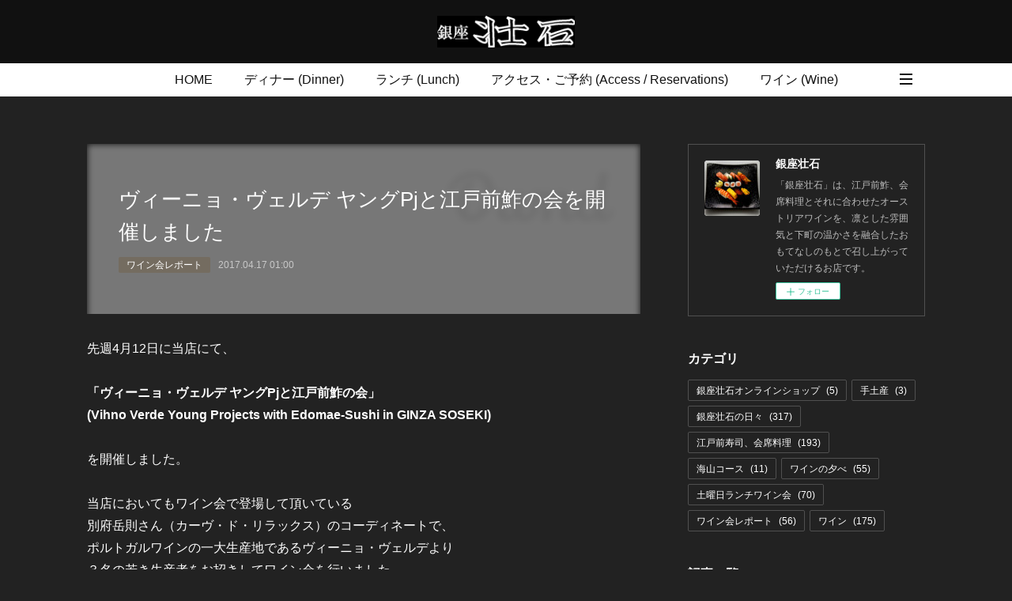

--- FILE ---
content_type: text/html; charset=utf-8
request_url: https://www.nishitani-sushi.com/posts/2451272
body_size: 14227
content:
<!doctype html>

            <html lang="ja" data-reactroot=""><head><meta charSet="UTF-8"/><meta http-equiv="X-UA-Compatible" content="IE=edge"/><meta name="viewport" content="width=device-width,user-scalable=no,initial-scale=1.0,minimum-scale=1.0,maximum-scale=1.0"/><title data-react-helmet="true">ヴィーニョ・ヴェルデ ヤングPjと江戸前鮓の会を開催しました | 銀座壮石</title><link data-react-helmet="true" rel="canonical" href="https://www.nishitani-sushi.com/posts/2451272/"/><meta name="description" content="先週4月12日に当店にて、「ヴィーニョ・ヴェルデ ヤングPjと江戸前鮓の会」(Vihno Verde Young Projects with Edomae-Sushi in GINZA SOSEKI)"/><meta property="fb:app_id" content="522776621188656"/><meta property="og:url" content="https://www.nishitani-sushi.com/posts/2451272"/><meta property="og:type" content="article"/><meta property="og:title" content="ヴィーニョ・ヴェルデ ヤングPjと江戸前鮓の会を開催しました"/><meta property="og:description" content="先週4月12日に当店にて、「ヴィーニョ・ヴェルデ ヤングPjと江戸前鮓の会」(Vihno Verde Young Projects with Edomae-Sushi in GINZA SOSEKI)"/><meta property="og:image" content="https://cdn.amebaowndme.com/madrid-prd/madrid-web/images/sites/263153/144b260247a35c1b6856a51971c595d9_0bea5661ebf9913f4c12f80962fbab1d.jpg"/><meta property="og:site_name" content="銀座壮石"/><meta property="og:locale" content="ja_JP"/><meta name="twitter:card" content="summary_large_image"/><meta name="twitter:site" content="@amebaownd"/><meta name="twitter:title" content="ヴィーニョ・ヴェルデ ヤングPjと江戸前鮓の会を開催しました | 銀座壮石"/><meta name="twitter:description" content="先週4月12日に当店にて、「ヴィーニョ・ヴェルデ ヤングPjと江戸前鮓の会」(Vihno Verde Young Projects with Edomae-Sushi in GINZA SOSEKI)"/><meta name="twitter:image" content="https://cdn.amebaowndme.com/madrid-prd/madrid-web/images/sites/263153/144b260247a35c1b6856a51971c595d9_0bea5661ebf9913f4c12f80962fbab1d.jpg"/><meta name="twitter:app:id:iphone" content="911640835"/><meta name="twitter:app:url:iphone" content="amebaownd://public/sites/263153/posts/2451272"/><meta name="twitter:app:id:googleplay" content="jp.co.cyberagent.madrid"/><meta name="twitter:app:url:googleplay" content="amebaownd://public/sites/263153/posts/2451272"/><meta name="twitter:app:country" content="US"/><link rel="amphtml" href="https://amp.amebaownd.com/posts/2451272"/><link rel="alternate" type="application/rss+xml" title="銀座壮石" href="https://www.nishitani-sushi.com/rss.xml"/><link rel="alternate" type="application/atom+xml" title="銀座壮石" href="https://www.nishitani-sushi.com/atom.xml"/><link rel="sitemap" type="application/xml" title="Sitemap" href="/sitemap.xml"/><link href="https://static.amebaowndme.com/madrid-frontend/css/user.min-a66be375c.css" rel="stylesheet" type="text/css"/><link href="https://static.amebaowndme.com/madrid-frontend/css/spune/index.min-a66be375c.css" rel="stylesheet" type="text/css"/><link rel="icon" href="https://cdn.amebaowndme.com/madrid-prd/madrid-web/images/sites/263153/13b65707559606bc34a9481a37f2b6e6_056cc9f92970cbddd3420766a22c78d2.png?width=32&amp;height=32"/><link rel="apple-touch-icon" href="https://cdn.amebaowndme.com/madrid-prd/madrid-web/images/sites/263153/13b65707559606bc34a9481a37f2b6e6_056cc9f92970cbddd3420766a22c78d2.png?width=180&amp;height=180"/><style id="site-colors" charSet="UTF-8">.u-nav-clr {
  color: #111111;
}
.u-nav-bdr-clr {
  border-color: #111111;
}
.u-nav-bg-clr {
  background-color: #111111;
}
.u-nav-bg-bdr-clr {
  border-color: #111111;
}
.u-site-clr {
  color: #ffffff;
}
.u-base-bg-clr {
  background-color: #222222;
}
.u-btn-clr {
  color: #ffffff;
}
.u-btn-clr:hover,
.u-btn-clr--active {
  color: rgba(255,255,255, 0.7);
}
.u-btn-clr--disabled,
.u-btn-clr:disabled {
  color: rgba(255,255,255, 0.5);
}
.u-btn-bdr-clr {
  border-color: #333333;
}
.u-btn-bdr-clr:hover,
.u-btn-bdr-clr--active {
  border-color: rgba(51,51,51, 0.7);
}
.u-btn-bdr-clr--disabled,
.u-btn-bdr-clr:disabled {
  border-color: rgba(51,51,51, 0.5);
}
.u-btn-bg-clr {
  background-color: #333333;
}
.u-btn-bg-clr:hover,
.u-btn-bg-clr--active {
  background-color: rgba(51,51,51, 0.7);
}
.u-btn-bg-clr--disabled,
.u-btn-bg-clr:disabled {
  background-color: rgba(51,51,51, 0.5);
}
.u-txt-clr {
  color: #ffffff;
}
.u-txt-clr--lv1 {
  color: rgba(255,255,255, 0.7);
}
.u-txt-clr--lv2 {
  color: rgba(255,255,255, 0.5);
}
.u-txt-clr--lv3 {
  color: rgba(255,255,255, 0.3);
}
.u-txt-bg-clr {
  background-color: #191919;
}
.u-lnk-clr,
.u-clr-area a {
  color: #ab916a;
}
.u-lnk-clr:visited,
.u-clr-area a:visited {
  color: rgba(171,145,106, 0.7);
}
.u-lnk-clr:hover,
.u-clr-area a:hover {
  color: rgba(171,145,106, 0.5);
}
.u-ttl-blk-clr {
  color: #ffffff;
}
.u-ttl-blk-bdr-clr {
  border-color: #ffffff;
}
.u-ttl-blk-bdr-clr--lv1 {
  border-color: #333333;
}
.u-bdr-clr {
  border-color: #505050;
}
.u-acnt-bdr-clr {
  border-color: #746c60;
}
.u-acnt-bg-clr {
  background-color: #746c60;
}
body {
  background-color: #222222;
}
blockquote {
  color: rgba(255,255,255, 0.7);
  border-left-color: #505050;
};</style><style id="user-css" charSet="UTF-8">/**
 * @media all
 * 全体に適用したいCSSを記述してください。
 */
/*
.btn__item {
  border-radius: 24px;
}
h3.wine_ttl { color:#ff1493; font-weight:bold; }
h4.wine_detail { color:#333; }
*/;</style><style media="screen and (max-width: 800px)" id="user-sp-css" charSet="UTF-8">/**
 * @media (max-width: 800px)
 * 画面幅が800px以下のスマートフォン、タブレット用のCSSを記述してください。
 */
/*
.btn__item {
  border-radius: 24px;
}
*/;</style><script>
              (function(i,s,o,g,r,a,m){i['GoogleAnalyticsObject']=r;i[r]=i[r]||function(){
              (i[r].q=i[r].q||[]).push(arguments)},i[r].l=1*new Date();a=s.createElement(o),
              m=s.getElementsByTagName(o)[0];a.async=1;a.src=g;m.parentNode.insertBefore(a,m)
              })(window,document,'script','//www.google-analytics.com/analytics.js','ga');
            </script></head><body id="mdrd-a66be375c" class="u-txt-clr u-base-bg-clr theme-spune plan-premium hide-owndbar "><noscript><iframe src="//www.googletagmanager.com/ns.html?id=GTM-PXK9MM" height="0" width="0" style="display:none;visibility:hidden"></iframe></noscript><script>
            (function(w,d,s,l,i){w[l]=w[l]||[];w[l].push({'gtm.start':
            new Date().getTime(),event:'gtm.js'});var f=d.getElementsByTagName(s)[0],
            j=d.createElement(s),dl=l!='dataLayer'?'&l='+l:'';j.async=true;j.src=
            '//www.googletagmanager.com/gtm.js?id='+i+dl;f.parentNode.insertBefore(j,f);
            })(window,document, 'script', 'dataLayer', 'GTM-PXK9MM');
            </script><div id="content"><div class="page " data-reactroot=""><div class="page__outer"><div class="page__inner u-base-bg-clr"><header class="page__header header"><div class="header__inner"><div class="header__logo header-logo u-nav-bg-clr"><div><img alt=""/></div></div><nav role="navigation" class="global-nav__outer"><div class="global-nav"><div class="global-nav__inner"><ul class="global-nav__list u-font"><li class="global-nav__item "><a target="" class="u-nav-clr" href="/">HOME</a></li><li class="global-nav__item "><a target="" class="u-nav-clr" href="/pages/873191/menu">ディナー (Dinner)</a></li><li class="global-nav__item "><a target="" class="u-nav-clr" href="/pages/1032641/lunch">ランチ (Lunch)</a></li><li class="global-nav__item "><a target="" class="u-nav-clr" href="/pages/1033337/access">アクセス・ご予約 (Access / Reservations)</a></li><li class="global-nav__item "><a target="" class="u-nav-clr" href="/pages/1030835/wine">ワイン (Wine)</a></li><li class="global-nav__item "><a target="" class="u-nav-clr" href="/pages/954360/kabukimenu">お土産 (Go to)</a></li><li class="global-nav__item "><a target="" class="u-nav-clr" href="/pages/1033323/concept">壮石の心 (Our Philosophy)</a></li></ul></div><div class="global-nav__more"><div class="header__icon header-icon"><span class="header-icon__item u-nav-bdr-clr"></span><span class="header-icon__item u-nav-bdr-clr"></span></div></div></div></nav></div></header><div class="page__container page-container"><div class="page-container-inner"><div class="page-container__main"><div class="page__main--outer"><div role="main" class="page__main page__main--blog-detail"><div class="section"><div class="blog-article-outer"><article class="blog-article"><div class="blog-article__inner"><div class="blog-article__header blog-article__header--img-show"><div class="blog-article__header-bg"><div><img alt=""/></div></div><div class="blog-article__title blog-title"><h1 class="blog-title__text u-txt-clr">ヴィーニョ・ヴェルデ ヤングPjと江戸前鮓の会を開催しました</h1></div><div class="blog-article__category blog-category u-acnt-bg-clr"><a href="/posts/categories/640284">ワイン会レポート</a></div><time class="blog-article__date u-txt-clr u-font" dateTime="2017-04-17T01:00:00Z">2017.04.17 01:00</time></div><div class="blog-article__content"><div class="blog-article__body blog-body"><div class="blog-body__item"><div class="blog-body__text u-txt-clr u-clr-area" data-block-type="text"><div>先週4月12日に当店にて、<br><br><b>「ヴィーニョ・ヴェルデ ヤングPjと江戸前鮓の会」<br>(Vihno Verde Young Projects with Edomae-Sushi in GINZA SOSEKI)</b><br><br>を開催しました。<br><br>当店においてもワイン会で登場して頂いている<br>別府岳則さん（カーヴ・ド・リラックス）のコーディネートで、<br>ポルトガルワインの一大生産地であるヴィーニョ・ヴェルデより<br>３名の若き生産者をお招きしてワイン会を行いました。<br><br>別府さんは私と同じオーストリアワイン大使（ゴールド賞）<br>ですが、もともとはポルトガルワインがお詳しく、2月も<br>ポルトガルに行かれて生産者を廻られたり、また、各国から<br>招待されたプロと共にテイスティングを行うなど、精力的に<br>活動をされています。<br><br>また、当店でも3月の土曜ランチワイン会でもヴィーニョ・<br>ヴェルデをテーマに当店の料理との相性をご紹介頂きました。<br><a class="u-lnk-clr u-txt-clr--lv1 u-bdr-clr" href="http://ginzasoseki.blog122.fc2.com/blog-entry-921.html">http://ginzasoseki.blog122.fc2.com/blog-entry-921.html</a><br><br><br>今回は別府さんのナビゲートのもと、ヴィーニョ・ヴェルデの<br>新しい姿を伝える若手生産者のプロジェクト<br>「ヴィーニョ・ヴェルデ・ヤング・プロジェクト<br>（Vihno Verde Young Projects:VVYP）＊）」<br>より３名の生産者が、今のヴィーニョ・ヴェルデの姿を解説<br>されました。<br><br>写真左より、<br> - João Camizão Rocha (Sem Igual)<br> - 別府岳則さん<br> - Joana Santiago (Quinta de Santiago)<br> - 当店の岡田<br> - Miguel Queimado (Vale dos Ares)<br>それぞれが生産者が持っているワインがご自身のワイン、<br>そして別府さんが持っているのが、VVYPで来日できなかった<br>Casas Novasのワイン、そして、岡田がもっているのが、<br>4生産者のぶどうを持ち寄って作ったVVYP特別のマグナムワインです。<br></div></div></div><div class="blog-body__item"><div class="img img__item--center "><div><img alt=""/></div></div></div><div class="blog-body__item"><div class="blog-body__text u-txt-clr u-clr-area" data-block-type="text"><div><br><br><br>当日は、これらのワインと共に、下記のお料理をご提供<br>させて頂きました。<br><br>・前菜<br>　茹で空豆<br>　筍の木の芽和え<br><br>・刺身<br>　青柳<br>　細魚<br>　本鮪中トロ<br><br>・炊合せ<br>　帆立の春キャベツ巻<br><br>・揚物<br>　あいなめの揚げ出し<br><br>・焼物<br>　鰆の西京焼<br><br>・江戸前握り鮓<br>　鰯（生姜醤油）<br>　白烏賊（塩と酢橘）<br>　〆鯵（白板昆布とともに）<br>　甘海老（塩と柚子皮）<br>　本鮪赤身づけ<br>　穴子（煮つめ）<br>　玉子焼<br><br>・椀物<br>　赤出汁<br><br><br>今回のいずれのワインも強いミネラル感、そして、<br>繊細な複雑味である塩味と苦味とうま味、さらに<br>高い酸という要素がバランスよくいずれのワインにも<br>ありました。一方、各生産者にしかない要素もあり、<br>テロワールが非常によく表現されている素晴らしい<br>造りだと感じました。<br><br>それまで思っていたヴィーニョ・ヴェルデのイメージは、<br>微発泡で低アルコール、少し甘くてゴクゴク飲める<br>というスタイルでしたが、それだけではなく、長い歴史<br>と品種と気候の多様性があり、テロワールを表現した<br>このような高品質な白ワインも多数あるということを<br>今回は感じました。<br><br></div></div></div><div class="blog-body__item"><div class="img img__item--center "><div><img alt=""/></div></div></div><div class="blog-body__item"><div class="img img__item--center "><div><img alt=""/></div></div></div><div class="blog-body__item"><div class="img img__item--center "><div><img alt=""/></div></div></div><div class="blog-body__item"><div class="blog-body__text u-txt-clr u-clr-area" data-block-type="text"><div><br><br><br>３名からお話を伺うと、共通して聞かれたのは、<br>自分たちのワインはガストロノミック・ワインである<br>という言葉でした。まさに今回も江戸前鮓、会席料理<br>との相性も抜群で、刺身から煮物、焼物、江戸前鮓<br>までと、生から出汁や醤油で料理したものまで幅広く<br>料理に寄り添い、うま味を引立てて味わいを広げる<br>ワインであるとのお声が参加頂いたお客様からも<br>聞かれました。<br><br>私が扱っているオーストリアワインもガストロノミック<br>なワインで、今回のヴィーニョ・ヴェルデの目指す方向性<br>や味わいと非常に親近感を感じ、和食との相性もとても<br>素晴らしいワインで、今後も機会あるごとにご提供できれば<br>と思っております。<br><br>今回の当店でのワイン会を通じて、生産者の３名も会席料理<br>や江戸前鮓と自分のワインの相性がとても良いことを感じ<br>られたそうで、これから日本市場に出していきたいと仰って<br>いました。<br><br>今回お出ししたワインは残念ながらいずれもまだ日本に<br>輸入されておらず、今回も日本での展示会へ出展して、<br>インポーターを探すことを兼ねての来日でした。ただ、<br>このような機会を通じて、日本への輸入につながると<br>非常にうれしく思っております。<br><br><br>今後もオーストリアをはじめ、各国の生産者とこのような<br>イベントを続けて行って参りたいと思います。<br><br><br>-------------<br>＊）ヴィーニョ・ヴェルデ・ヤング・プロジェクト<br>（Vihno Verde Young Projects:VVYP）<br><br>ヴィーニョ・ヴェルデにおける自らのルーツを辿り、<br>祖先が昔造っていたようなヴィーニョ・ヴェルデにインスパイア<br>を受けながら自分自身のワインを造る生産者の集まりです。<br>ヴィーニョ・ヴェルデのそれぞれのサブ・リージョンから、<br>テロワールに根ざしたワインを造り、2015年から４社で共に<br>プロモーションを行っています。<br><br>・Quinta de Santiago<br> (Sub-region : Moncao e Melgaco、Main Variety : Alvarinho)<br>ポルトガルで最もAlvarinhoの適地として知られる<br>Moncao e Melgacoにおいて、1899年から土地を所有していたのが<br>Santiago家です。2009年に、伝統と革新に則った高品質なものを<br>少量生産するワイナリーとして誕生しました。<br>2017年のポルトガル最大のコンペティション<br>"TOP10 Vinhos Portugueses"において白ワイン部門で2位、<br>ヴィーニョ・ヴェルデではトップの評価を獲得しています。<br><br>・Sem Igual<br> (Sub-region : Amarante/Sousa、Main Variety : Arinto, Azal) <br> 5世代に渡ってワインを造ってきた一家ですが、<br>その遥か昔から畑が存在した記録が、隣接するベネディクト派の<br>修道士によって建てられた教会に残されています。まだ注目される<br>ことの非常に少ないAmaranteやSousaから、注目に値するワインを<br>一種類だけ、僅かに造っています。<br><br>・Casas Novas<br> (Sub-region : Baiao、Main Variety : Avesso ,Azal)<br>少し行くとポートワインで有名なPorto/Douroという、ヴィーニョ・<br>ヴェルデで最も暖かい産地がBaiaoです。この地で2004年に<br>Casas Novasのプロジェクトは始まりました。この地で最も有名な<br>品種であるAvessoを使った、しっかりとしたストラクチャーのある<br>味わいが特徴です。<br><br>・Vale dos Ares<br> (Sub-region : Moncao e Melgaco、Main Variety : Alvarinho)<br> 1683年からQuinta do Matoはワインを造り続けてきた歴史のある<br>ぶどう畑です。Moncaoの中でも特に標高の高い場所に位置する<br>この歴史ある畑で、Vale dos Aresはワインを造っています。<br>Alvarinhoに特化し、高品質なワインを少量生産しています。<br>-------------<br><br><br>鮓＆ワインおーじ<br></div></div></div></div></div><div class="blog-article__footer"><div class="bloginfo"><div class="bloginfo__category bloginfo-category"><ul class="bloginfo-category__list bloginfo-category-list"><li class="bloginfo-category-list__item"><a class="u-txt-clr u-txt-clr--lv2" href="/posts/categories/640284">ワイン会レポート<!-- -->(<!-- -->56<!-- -->)</a></li></ul></div></div><div class="reblog-btn-outer"><div class="reblog-btn-body"><button class="reblog-btn"><span class="reblog-btn__inner"><span class="icon icon--reblog2"></span></span></button></div></div></div></div><div class="complementary-outer complementary-outer--slot2"><div class="complementary complementary--shareButton "><div class="block-type--shareButton"><div class="share share--filled share--filled-4"><button class="share__btn--facebook share__btn share__btn--filled"><span aria-hidden="true" class="icon--facebook icon"></span></button><button class="share__btn--twitter share__btn share__btn--filled"><span aria-hidden="true" class="icon--twitter icon"></span></button><button class="share__btn--nanagogo share__btn share__btn--filled"><span aria-hidden="true" class="icon--nanagogo icon"></span></button></div></div></div><div class="complementary complementary--siteFollow "><div class="block-type--siteFollow"><div class="site-follow u-bdr-clr"><div class="site-follow__img"><div><img alt=""/></div></div><div class="site-follow__body"><p class="site-follow__title u-txt-clr"><span class="site-follow__title-inner ">銀座壮石</span></p><p class="site-follow__text u-txt-clr u-txt-clr--lv1">「銀座壮石」は、江戸前鮓、会席料理とそれに合わせたオーストリアワインを、凛とした雰囲気と下町の温かさを融合したおもてなしのもとで召し上がっていただけるお店です。</p><div class="site-follow__btn-outer"><button class="site-follow__btn site-follow__btn--yet"><div class="site-follow__btn-text"><span aria-hidden="true" class="site-follow__icon icon icon--plus"></span>フォロー</div></button></div></div></div></div></div><div class="complementary complementary--relatedPosts "><div class="block-type--relatedPosts"></div></div><div class="complementary complementary--postPrevNext "><div class="block-type--postPrevNext"><div class="pager pager--type1"><ul class="pager__list"><li class="pager__item pager__item--prev pager__item--bg"><a class="pager__item-inner " style="background-image:url(https://cdn.amebaowndme.com/madrid-prd/madrid-web/images/sites/263153/31b567820c36bf893397e5456c6cbb4c_ed85387412aee1f80445a80570ebb309.jpg?width=400)" href="/posts/2451273"><time class="pager__date " dateTime="2017-04-20T21:50:11Z">2017.04.20 21:50</time><div><span class="pager__description ">白子筍</span></div><span aria-hidden="true" class="pager__icon icon icon--disclosure-l4 "></span></a></li><li class="pager__item pager__item--next pager__item--bg"><a class="pager__item-inner " style="background-image:url(https://cdn.amebaowndme.com/madrid-prd/madrid-web/images/sites/263153/22565f6e49e1f404311435b6abd45f29_93912116fc6410192db77014ed8ed684.jpg?width=400)" href="/posts/2451271"><time class="pager__date " dateTime="2017-04-15T06:00:00Z">2017.04.15 06:00</time><div><span class="pager__description ">ダイナースクラブ 銀座ラウンジにてのイベントを開催しました</span></div><span aria-hidden="true" class="pager__icon icon icon--disclosure-r4 "></span></a></li></ul></div></div></div></div><div class="blog-article__comment"><div class="comment-list js-comment-list" style="display:none"><div><p class="comment-count u-txt-clr u-txt-clr--lv2"><span>0</span>コメント</p><ul><li class="comment-list__item comment-item js-comment-form"><div class="comment-item__body"><form class="comment-item__form u-bdr-clr "><div class="comment-item__form-head"><textarea type="text" id="post-comment" maxLength="1100" placeholder="コメントする..." class="comment-item__input"></textarea></div><div class="comment-item__form-foot"><p class="comment-item__count-outer"><span class="comment-item__count ">1000</span> / 1000</p><button type="submit" disabled="" class="comment-item__submit">投稿</button></div></form></div></li></ul></div></div></div><div class="pswp" tabindex="-1" role="dialog" aria-hidden="true"><div class="pswp__bg"></div><div class="pswp__scroll-wrap"><div class="pswp__container"><div class="pswp__item"></div><div class="pswp__item"></div><div class="pswp__item"></div></div><div class="pswp__ui pswp__ui--hidden"><div class="pswp__top-bar"><div class="pswp__counter"></div><button class="pswp__button pswp__button--close" title="Close (Esc)"></button><button class="pswp__button pswp__button--share" title="Share"></button><button class="pswp__button pswp__button--fs" title="Toggle fullscreen"></button><button class="pswp__button pswp__button--zoom" title="Zoom in/out"></button><div class="pswp__preloader"><div class="pswp__preloader__icn"><div class="pswp__preloader__cut"><div class="pswp__preloader__donut"></div></div></div></div></div><div class="pswp__share-modal pswp__share-modal--hidden pswp__single-tap"><div class="pswp__share-tooltip"></div></div><div class="pswp__button pswp__button--close pswp__close"><span class="pswp__close__item pswp__close"></span><span class="pswp__close__item pswp__close"></span></div><div class="pswp__bottom-bar"><button class="pswp__button pswp__button--arrow--left js-lightbox-arrow" title="Previous (arrow left)"></button><button class="pswp__button pswp__button--arrow--right js-lightbox-arrow" title="Next (arrow right)"></button></div><div class=""><div class="pswp__caption"><div class="pswp__caption"></div><div class="pswp__caption__link"><a class="js-link"></a></div></div></div></div></div></div></article></div></div></div></div></div><aside class="page-container__side page-container__side--east"><div class="complementary-outer complementary-outer--slot11"><div class="complementary complementary--siteFollow complementary--sidebar"><div class="block-type--siteFollow"><div class="site-follow u-bdr-clr"><div class="site-follow__img"><div><img alt=""/></div></div><div class="site-follow__body"><p class="site-follow__title u-txt-clr"><span class="site-follow__title-inner ">銀座壮石</span></p><p class="site-follow__text u-txt-clr u-txt-clr--lv1">「銀座壮石」は、江戸前鮓、会席料理とそれに合わせたオーストリアワインを、凛とした雰囲気と下町の温かさを融合したおもてなしのもとで召し上がっていただけるお店です。</p><div class="site-follow__btn-outer"><button class="site-follow__btn site-follow__btn--yet"><div class="site-follow__btn-text"><span aria-hidden="true" class="site-follow__icon icon icon--plus"></span>フォロー</div></button></div></div></div></div></div><div class="complementary complementary--postsCategory complementary--sidebar"><div class="block-type--postsCategory"></div></div><div class="complementary complementary--post complementary--sidebar"><div class="block-type--post"><div class=""><div><h4 class="complementary__heading u-ttl-blk-clr u-font">記事一覧</h4></div><div class="blog-list blog-list--summary blog-list--sidebarm blog-list--recent"></div></div></div></div><div class="complementary complementary--post complementary--sidebar"><div class="block-type--post"><div class=""><div><h4 class="complementary__heading u-ttl-blk-clr u-font">ワイン会レポート</h4></div><div class="blog-list blog-list--summary blog-list--sidebarm blog-list--recent"></div></div></div></div><div class="complementary complementary--postsArchive complementary--sidebar"><div class="block-type--postsArchive"></div></div><div class="complementary complementary--keywordSearch complementary--sidebar"><div class="block-type--keywordSearch"><div class="block-type--keyword-search"><div class="keyword-search u-bdr-clr"><form action="" name="keywordSearchForm0" novalidate=""><label for="keyword-search-0" aria-hidden="true" class="keyword-search__icon icon icon--search3"></label><input type="search" id="keyword-search-0" placeholder="キーワードを入力" name="keyword" maxLength="100" class="keyword-search__input"/></form></div></div></div></div><div class="pswp" tabindex="-1" role="dialog" aria-hidden="true"><div class="pswp__bg"></div><div class="pswp__scroll-wrap"><div class="pswp__container"><div class="pswp__item"></div><div class="pswp__item"></div><div class="pswp__item"></div></div><div class="pswp__ui pswp__ui--hidden"><div class="pswp__top-bar"><div class="pswp__counter"></div><button class="pswp__button pswp__button--close" title="Close (Esc)"></button><button class="pswp__button pswp__button--share" title="Share"></button><button class="pswp__button pswp__button--fs" title="Toggle fullscreen"></button><button class="pswp__button pswp__button--zoom" title="Zoom in/out"></button><div class="pswp__preloader"><div class="pswp__preloader__icn"><div class="pswp__preloader__cut"><div class="pswp__preloader__donut"></div></div></div></div></div><div class="pswp__share-modal pswp__share-modal--hidden pswp__single-tap"><div class="pswp__share-tooltip"></div></div><div class="pswp__button pswp__button--close pswp__close"><span class="pswp__close__item pswp__close"></span><span class="pswp__close__item pswp__close"></span></div><div class="pswp__bottom-bar"><button class="pswp__button pswp__button--arrow--left js-lightbox-arrow" title="Previous (arrow left)"></button><button class="pswp__button pswp__button--arrow--right js-lightbox-arrow" title="Next (arrow right)"></button></div><div class=""><div class="pswp__caption"><div class="pswp__caption"></div><div class="pswp__caption__link"><a class="js-link"></a></div></div></div></div></div></div></div></aside></div></div><footer role="contentinfo" class="page__footer footer" style="opacity:1 !important;visibility:visible !important;text-indent:0 !important;overflow:visible !important;position:static !important"><div class="footer__inner u-bdr-clr " style="opacity:1 !important;visibility:visible !important;text-indent:0 !important;overflow:visible !important;display:block !important;transform:none !important"><div class="footer__item u-bdr-clr" style="opacity:1 !important;visibility:visible !important;text-indent:0 !important;overflow:visible !important;display:block !important;transform:none !important"><p class="footer__copyright u-font"><small class="u-txt-clr u-txt-clr--lv2 u-font" style="color:rgba(255,255,255, 0.5) !important">Copyright Nishitani Co.,Ltd. All Rights Reserved.</small></p></div></div></footer></div></div><div class="toast"></div></div></div><script charSet="UTF-8">window.mdrdEnv="prd";</script><script charSet="UTF-8">window.INITIAL_STATE={"authenticate":{"authCheckCompleted":false,"isAuthorized":false},"blogPostReblogs":{},"category":{},"currentSite":{"fetching":false,"status":null,"site":{}},"shopCategory":{},"categories":{},"notifications":{},"page":{},"paginationTitle":{},"postArchives":{},"postComments":{"2451272":{"data":[],"pagination":{"total":0,"offset":0,"limit":0,"cursors":{"after":"","before":""}},"fetching":false},"submitting":false,"postStatus":null},"postDetail":{"postDetail-blogPostId:2451272":{"fetching":false,"loaded":true,"meta":{"code":200},"data":{"id":"2451272","userId":"378797","siteId":"263153","status":"publish","title":"ヴィーニョ・ヴェルデ ヤングPjと江戸前鮓の会を開催しました","contents":[{"type":"text","format":"html","value":"\u003Cdiv\u003E先週4月12日に当店にて、\u003Cbr\u003E\u003Cbr\u003E\u003Cb\u003E「ヴィーニョ・ヴェルデ ヤングPjと江戸前鮓の会」\u003Cbr\u003E(Vihno Verde Young Projects with Edomae-Sushi in GINZA SOSEKI)\u003C\u002Fb\u003E\u003Cbr\u003E\u003Cbr\u003Eを開催しました。\u003Cbr\u003E\u003Cbr\u003E当店においてもワイン会で登場して頂いている\u003Cbr\u003E別府岳則さん（カーヴ・ド・リラックス）のコーディネートで、\u003Cbr\u003Eポルトガルワインの一大生産地であるヴィーニョ・ヴェルデより\u003Cbr\u003E３名の若き生産者をお招きしてワイン会を行いました。\u003Cbr\u003E\u003Cbr\u003E別府さんは私と同じオーストリアワイン大使（ゴールド賞）\u003Cbr\u003Eですが、もともとはポルトガルワインがお詳しく、2月も\u003Cbr\u003Eポルトガルに行かれて生産者を廻られたり、また、各国から\u003Cbr\u003E招待されたプロと共にテイスティングを行うなど、精力的に\u003Cbr\u003E活動をされています。\u003Cbr\u003E\u003Cbr\u003Eまた、当店でも3月の土曜ランチワイン会でもヴィーニョ・\u003Cbr\u003Eヴェルデをテーマに当店の料理との相性をご紹介頂きました。\u003Cbr\u003E\u003Ca href=\"http:\u002F\u002Fginzasoseki.blog122.fc2.com\u002Fblog-entry-921.html\" class=\"u-lnk-clr u-txt-clr--lv1 u-bdr-clr\"\u003Ehttp:\u002F\u002Fginzasoseki.blog122.fc2.com\u002Fblog-entry-921.html\u003C\u002Fa\u003E\u003Cbr\u003E\u003Cbr\u003E\u003Cbr\u003E今回は別府さんのナビゲートのもと、ヴィーニョ・ヴェルデの\u003Cbr\u003E新しい姿を伝える若手生産者のプロジェクト\u003Cbr\u003E「ヴィーニョ・ヴェルデ・ヤング・プロジェクト\u003Cbr\u003E（Vihno Verde Young Projects:VVYP）＊）」\u003Cbr\u003Eより３名の生産者が、今のヴィーニョ・ヴェルデの姿を解説\u003Cbr\u003Eされました。\u003Cbr\u003E\u003Cbr\u003E写真左より、\u003Cbr\u003E - João Camizão Rocha (Sem Igual)\u003Cbr\u003E - 別府岳則さん\u003Cbr\u003E - Joana Santiago (Quinta de Santiago)\u003Cbr\u003E - 当店の岡田\u003Cbr\u003E - Miguel Queimado (Vale dos Ares)\u003Cbr\u003Eそれぞれが生産者が持っているワインがご自身のワイン、\u003Cbr\u003Eそして別府さんが持っているのが、VVYPで来日できなかった\u003Cbr\u003ECasas Novasのワイン、そして、岡田がもっているのが、\u003Cbr\u003E4生産者のぶどうを持ち寄って作ったVVYP特別のマグナムワインです。\u003Cbr\u003E\u003C\u002Fdiv\u003E"},{"type":"image","fit":false,"scale":0,"align":"center","url":"https:\u002F\u002Fcdn.amebaowndme.com\u002Fmadrid-prd\u002Fmadrid-web\u002Fimages\u002Fsites\u002F263153\u002F144b260247a35c1b6856a51971c595d9_0bea5661ebf9913f4c12f80962fbab1d.jpg","link":"http:\u002F\u002Fblog-imgs-104.fc2.com\u002Fg\u002Fi\u002Fn\u002Fginzasoseki\u002F170412-004.jpg","width":1632,"height":1224,"target":"_blank","lightboxIndex":0},{"type":"text","format":"html","value":"\u003Cdiv\u003E\u003Cbr\u003E\u003Cbr\u003E\u003Cbr\u003E当日は、これらのワインと共に、下記のお料理をご提供\u003Cbr\u003Eさせて頂きました。\u003Cbr\u003E\u003Cbr\u003E・前菜\u003Cbr\u003E　茹で空豆\u003Cbr\u003E　筍の木の芽和え\u003Cbr\u003E\u003Cbr\u003E・刺身\u003Cbr\u003E　青柳\u003Cbr\u003E　細魚\u003Cbr\u003E　本鮪中トロ\u003Cbr\u003E\u003Cbr\u003E・炊合せ\u003Cbr\u003E　帆立の春キャベツ巻\u003Cbr\u003E\u003Cbr\u003E・揚物\u003Cbr\u003E　あいなめの揚げ出し\u003Cbr\u003E\u003Cbr\u003E・焼物\u003Cbr\u003E　鰆の西京焼\u003Cbr\u003E\u003Cbr\u003E・江戸前握り鮓\u003Cbr\u003E　鰯（生姜醤油）\u003Cbr\u003E　白烏賊（塩と酢橘）\u003Cbr\u003E　〆鯵（白板昆布とともに）\u003Cbr\u003E　甘海老（塩と柚子皮）\u003Cbr\u003E　本鮪赤身づけ\u003Cbr\u003E　穴子（煮つめ）\u003Cbr\u003E　玉子焼\u003Cbr\u003E\u003Cbr\u003E・椀物\u003Cbr\u003E　赤出汁\u003Cbr\u003E\u003Cbr\u003E\u003Cbr\u003E今回のいずれのワインも強いミネラル感、そして、\u003Cbr\u003E繊細な複雑味である塩味と苦味とうま味、さらに\u003Cbr\u003E高い酸という要素がバランスよくいずれのワインにも\u003Cbr\u003Eありました。一方、各生産者にしかない要素もあり、\u003Cbr\u003Eテロワールが非常によく表現されている素晴らしい\u003Cbr\u003E造りだと感じました。\u003Cbr\u003E\u003Cbr\u003Eそれまで思っていたヴィーニョ・ヴェルデのイメージは、\u003Cbr\u003E微発泡で低アルコール、少し甘くてゴクゴク飲める\u003Cbr\u003Eというスタイルでしたが、それだけではなく、長い歴史\u003Cbr\u003Eと品種と気候の多様性があり、テロワールを表現した\u003Cbr\u003Eこのような高品質な白ワインも多数あるということを\u003Cbr\u003E今回は感じました。\u003Cbr\u003E\u003Cbr\u003E\u003C\u002Fdiv\u003E"},{"type":"image","fit":false,"scale":0,"align":"center","url":"https:\u002F\u002Fcdn.amebaowndme.com\u002Fmadrid-prd\u002Fmadrid-web\u002Fimages\u002Fsites\u002F263153\u002Faeee3b79a5705401bee3a7bfd065f893_b7b48396aed25770f0bf3b6e20d10ab1.jpg","link":"http:\u002F\u002Fblog-imgs-104.fc2.com\u002Fg\u002Fi\u002Fn\u002Fginzasoseki\u002FIMG_7333.jpg","width":1224,"height":1632,"target":"_blank","lightboxIndex":1},{"type":"image","fit":false,"scale":0,"align":"center","url":"https:\u002F\u002Fcdn.amebaowndme.com\u002Fmadrid-prd\u002Fmadrid-web\u002Fimages\u002Fsites\u002F263153\u002F84159737f27f2b816b23caa422ca5896_fba792fdba0ed330b5f4faf4ee340323.jpg","link":"http:\u002F\u002Fblog-imgs-104.fc2.com\u002Fg\u002Fi\u002Fn\u002Fginzasoseki\u002FIMG_7334.jpg","width":1224,"height":1632,"target":"_blank","lightboxIndex":2},{"type":"image","fit":false,"scale":0,"align":"center","url":"https:\u002F\u002Fcdn.amebaowndme.com\u002Fmadrid-prd\u002Fmadrid-web\u002Fimages\u002Fsites\u002F263153\u002Ff943ed70bd81f0712eb2d4cfc3c4ad1e_2e751a362d641c4169f22ccae823caa0.jpg","link":"http:\u002F\u002Fblog-imgs-104.fc2.com\u002Fg\u002Fi\u002Fn\u002Fginzasoseki\u002F170412-005.jpg","width":1551,"height":1223,"target":"_blank","lightboxIndex":3},{"type":"text","format":"html","value":"\u003Cdiv\u003E\u003Cbr\u003E\u003Cbr\u003E\u003Cbr\u003E３名からお話を伺うと、共通して聞かれたのは、\u003Cbr\u003E自分たちのワインはガストロノミック・ワインである\u003Cbr\u003Eという言葉でした。まさに今回も江戸前鮓、会席料理\u003Cbr\u003Eとの相性も抜群で、刺身から煮物、焼物、江戸前鮓\u003Cbr\u003Eまでと、生から出汁や醤油で料理したものまで幅広く\u003Cbr\u003E料理に寄り添い、うま味を引立てて味わいを広げる\u003Cbr\u003Eワインであるとのお声が参加頂いたお客様からも\u003Cbr\u003E聞かれました。\u003Cbr\u003E\u003Cbr\u003E私が扱っているオーストリアワインもガストロノミック\u003Cbr\u003Eなワインで、今回のヴィーニョ・ヴェルデの目指す方向性\u003Cbr\u003Eや味わいと非常に親近感を感じ、和食との相性もとても\u003Cbr\u003E素晴らしいワインで、今後も機会あるごとにご提供できれば\u003Cbr\u003Eと思っております。\u003Cbr\u003E\u003Cbr\u003E今回の当店でのワイン会を通じて、生産者の３名も会席料理\u003Cbr\u003Eや江戸前鮓と自分のワインの相性がとても良いことを感じ\u003Cbr\u003Eられたそうで、これから日本市場に出していきたいと仰って\u003Cbr\u003Eいました。\u003Cbr\u003E\u003Cbr\u003E今回お出ししたワインは残念ながらいずれもまだ日本に\u003Cbr\u003E輸入されておらず、今回も日本での展示会へ出展して、\u003Cbr\u003Eインポーターを探すことを兼ねての来日でした。ただ、\u003Cbr\u003Eこのような機会を通じて、日本への輸入につながると\u003Cbr\u003E非常にうれしく思っております。\u003Cbr\u003E\u003Cbr\u003E\u003Cbr\u003E今後もオーストリアをはじめ、各国の生産者とこのような\u003Cbr\u003Eイベントを続けて行って参りたいと思います。\u003Cbr\u003E\u003Cbr\u003E\u003Cbr\u003E-------------\u003Cbr\u003E＊）ヴィーニョ・ヴェルデ・ヤング・プロジェクト\u003Cbr\u003E（Vihno Verde Young Projects:VVYP）\u003Cbr\u003E\u003Cbr\u003Eヴィーニョ・ヴェルデにおける自らのルーツを辿り、\u003Cbr\u003E祖先が昔造っていたようなヴィーニョ・ヴェルデにインスパイア\u003Cbr\u003Eを受けながら自分自身のワインを造る生産者の集まりです。\u003Cbr\u003Eヴィーニョ・ヴェルデのそれぞれのサブ・リージョンから、\u003Cbr\u003Eテロワールに根ざしたワインを造り、2015年から４社で共に\u003Cbr\u003Eプロモーションを行っています。\u003Cbr\u003E\u003Cbr\u003E・Quinta de Santiago\u003Cbr\u003E (Sub-region : Moncao e Melgaco、Main Variety : Alvarinho)\u003Cbr\u003Eポルトガルで最もAlvarinhoの適地として知られる\u003Cbr\u003EMoncao e Melgacoにおいて、1899年から土地を所有していたのが\u003Cbr\u003ESantiago家です。2009年に、伝統と革新に則った高品質なものを\u003Cbr\u003E少量生産するワイナリーとして誕生しました。\u003Cbr\u003E2017年のポルトガル最大のコンペティション\u003Cbr\u003E\"TOP10 Vinhos Portugueses\"において白ワイン部門で2位、\u003Cbr\u003Eヴィーニョ・ヴェルデではトップの評価を獲得しています。\u003Cbr\u003E\u003Cbr\u003E・Sem Igual\u003Cbr\u003E (Sub-region : Amarante\u002FSousa、Main Variety : Arinto, Azal) \u003Cbr\u003E 5世代に渡ってワインを造ってきた一家ですが、\u003Cbr\u003Eその遥か昔から畑が存在した記録が、隣接するベネディクト派の\u003Cbr\u003E修道士によって建てられた教会に残されています。まだ注目される\u003Cbr\u003Eことの非常に少ないAmaranteやSousaから、注目に値するワインを\u003Cbr\u003E一種類だけ、僅かに造っています。\u003Cbr\u003E\u003Cbr\u003E・Casas Novas\u003Cbr\u003E (Sub-region : Baiao、Main Variety : Avesso ,Azal)\u003Cbr\u003E少し行くとポートワインで有名なPorto\u002FDouroという、ヴィーニョ・\u003Cbr\u003Eヴェルデで最も暖かい産地がBaiaoです。この地で2004年に\u003Cbr\u003ECasas Novasのプロジェクトは始まりました。この地で最も有名な\u003Cbr\u003E品種であるAvessoを使った、しっかりとしたストラクチャーのある\u003Cbr\u003E味わいが特徴です。\u003Cbr\u003E\u003Cbr\u003E・Vale dos Ares\u003Cbr\u003E (Sub-region : Moncao e Melgaco、Main Variety : Alvarinho)\u003Cbr\u003E 1683年からQuinta do Matoはワインを造り続けてきた歴史のある\u003Cbr\u003Eぶどう畑です。Moncaoの中でも特に標高の高い場所に位置する\u003Cbr\u003Eこの歴史ある畑で、Vale dos Aresはワインを造っています。\u003Cbr\u003EAlvarinhoに特化し、高品質なワインを少量生産しています。\u003Cbr\u003E-------------\u003Cbr\u003E\u003Cbr\u003E\u003Cbr\u003E鮓＆ワインおーじ\u003Cbr\u003E\u003C\u002Fdiv\u003E"}],"urlPath":"","publishedUrl":"https:\u002F\u002Fwww.nishitani-sushi.com\u002Fposts\u002F2451272","ogpDescription":"","ogpImageUrl":"","contentFiltered":"","viewCount":0,"commentCount":0,"reblogCount":0,"prevBlogPost":{"id":"2451273","title":"白子筍","summary":"京都、物集女（もずめ）産の白子筍（しらこたけのこ）を入手しました。白子筍は真っ白で柔らかく、甘みのある最高級品の筍として知られています。そして物集女、柔らかさと香りが他の産地とは違います。旬野菜の極みです。","imageUrl":"https:\u002F\u002Fcdn.amebaowndme.com\u002Fmadrid-prd\u002Fmadrid-web\u002Fimages\u002Fsites\u002F263153\u002F31b567820c36bf893397e5456c6cbb4c_ed85387412aee1f80445a80570ebb309.jpg","publishedAt":"2017-04-20T21:50:11Z"},"nextBlogPost":{"id":"2451271","title":"ダイナースクラブ 銀座ラウンジにてのイベントを開催しました","summary":"【ダイナースクラブ 銀座ラウンジにてのイベントを開催しました】桜も満開を過ぎ、すでに東京では散り始めて新芽が出てきています。三寒四温で春に近づいているなと思ったら、あっという間に温かい日々がやってきたような気がいたします。さて、当店も４月に入り外でイベントを行わせて頂きました。ダイナースクラブ 銀座ラウンジ様にお声掛け頂きまして、4月9日に「オーストリアワインと江戸前鮓のマリアージュ」と題して、マリアージュイベントをさせて頂きました。当日は雨の降る花冷えの中、お客様にお集まりいただき、ありがたいことに満席で開催させて頂きました。","imageUrl":"https:\u002F\u002Fcdn.amebaowndme.com\u002Fmadrid-prd\u002Fmadrid-web\u002Fimages\u002Fsites\u002F263153\u002F22565f6e49e1f404311435b6abd45f29_93912116fc6410192db77014ed8ed684.jpg","publishedAt":"2017-04-15T06:00:00Z"},"rebloggedPost":false,"blogCategories":[{"id":"640284","siteId":"263153","label":"ワイン会レポート","publishedCount":56,"createdAt":"2017-05-29T09:27:38Z","updatedAt":"2025-11-04T12:32:02Z"}],"user":{"id":"378797","nickname":"岡田 壮右","description":"","official":false,"photoUrl":"https:\u002F\u002Fprofile-api.ameba.jp\u002Fv2\u002Fas\u002Fpf3f9cc847374b83fbc0d509530fdee7cbc33bd5\u002FprofileImage?cat=300","followingCount":3,"createdAt":"2017-02-27T23:16:19Z","updatedAt":"2026-01-05T06:05:49Z"},"updateUser":{"id":"378797","nickname":"岡田 壮右","description":"","official":false,"photoUrl":"https:\u002F\u002Fprofile-api.ameba.jp\u002Fv2\u002Fas\u002Fpf3f9cc847374b83fbc0d509530fdee7cbc33bd5\u002FprofileImage?cat=300","followingCount":3,"createdAt":"2017-02-27T23:16:19Z","updatedAt":"2026-01-05T06:05:49Z"},"comments":{"pagination":{"total":0,"offset":0,"limit":0,"cursors":{"after":"","before":""}},"data":[]},"publishedAt":"2017-04-17T01:00:00Z","createdAt":"2017-05-30T08:01:36Z","updatedAt":"2017-06-10T02:52:36Z","version":2}}},"postList":{},"shopList":{},"shopItemDetail":{},"pureAd":{},"keywordSearch":{},"proxyFrame":{"loaded":false},"relatedPostList":{},"route":{"route":{"path":"\u002Fposts\u002F:blog_post_id","component":function Connect(props, context) {
        _classCallCheck(this, Connect);

        var _this = _possibleConstructorReturn(this, _Component.call(this, props, context));

        _this.version = version;
        _this.store = props.store || context.store;

        (0, _invariant2["default"])(_this.store, 'Could not find "store" in either the context or ' + ('props of "' + connectDisplayName + '". ') + 'Either wrap the root component in a <Provider>, ' + ('or explicitly pass "store" as a prop to "' + connectDisplayName + '".'));

        var storeState = _this.store.getState();
        _this.state = { storeState: storeState };
        _this.clearCache();
        return _this;
      },"route":{"id":"0","type":"blog_post_detail","idForType":"0","title":"","urlPath":"\u002Fposts\u002F:blog_post_id","isHomePage":false}},"params":{"blog_post_id":"2451272"},"location":{"pathname":"\u002Fposts\u002F2451272","search":"","hash":"","action":"POP","key":"g8p7ni","query":{}}},"siteConfig":{"tagline":"「銀座壮石」は、江戸前鮓、会席料理とそれに合わせたオーストリアワインを、凛とした雰囲気と下町の温かさを融合したおもてなしのもとで召し上がっていただけるお店です。","title":"銀座壮石","copyright":"Copyright Nishitani Co.,Ltd. All Rights Reserved.","iconUrl":"https:\u002F\u002Fcdn.amebaowndme.com\u002Fmadrid-prd\u002Fmadrid-web\u002Fimages\u002Fsites\u002F263153\u002F853b5bf6cfe216124008e57ebf8faa2f_cb0448fe7ba738c9a219f597ab7be955.jpg","logoUrl":"https:\u002F\u002Fcdn.amebaowndme.com\u002Fmadrid-prd\u002Fmadrid-web\u002Fimages\u002Fsites\u002F263153\u002F7106066ec4301539176a90feb882b962_998b6a6bd1f2d7f083a0e051a10da195.png","coverImageUrl":"https:\u002F\u002Fstatic.amebaowndme.com\u002Fmadrid-static\u002Fgallery\u002F146.jpg","homePageId":"873192","siteId":"263153","siteCategoryIds":[147],"themeId":"18","theme":"spune","shopId":"","openedShop":false,"shop":{"law":{"userType":"","corporateName":"","firstName":"","lastName":"","zipCode":"","prefecture":"","address":"","telNo":"","aboutContact":"","aboutPrice":"","aboutPay":"","aboutService":"","aboutReturn":""},"privacyPolicy":{"operator":"","contact":"","collectAndUse":"","restrictionToThirdParties":"","supervision":"","disclosure":"","cookie":""}},"user":{"id":"378797","nickname":"岡田 壮右","photoUrl":"","createdAt":"2017-02-27T23:16:19Z","updatedAt":"2026-01-05T06:05:49Z"},"commentApproval":"reject","plan":{"id":"5","name":"premium-monthly","ownd_header":true,"powered_by":true,"pure_ads":true},"verifiedType":"general","navigations":[{"title":"HOME","urlPath":".\u002F","target":"_self","pageId":"873192"},{"title":"ディナー (Dinner)","urlPath":".\u002Fpages\u002F873191\u002Fmenu","target":"_self","pageId":"873191"},{"title":"ランチ (Lunch)","urlPath":".\u002Fpages\u002F1032641\u002Flunch","target":"_self","pageId":"1032641"},{"title":"アクセス・ご予約 (Access \u002F Reservations)","urlPath":".\u002Fpages\u002F1033337\u002Faccess","target":"_self","pageId":"1033337"},{"title":"ワイン (Wine)","urlPath":".\u002Fpages\u002F1030835\u002Fwine","target":"_self","pageId":"1030835"},{"title":"お土産 (Go to)","urlPath":".\u002Fpages\u002F954360\u002Fkabukimenu","target":"_self","pageId":"954360"},{"title":"壮石の心 (Our Philosophy)","urlPath":".\u002Fpages\u002F1033323\u002Fconcept","target":"_self","pageId":"1033323"}],"routings":[{"id":"0","type":"blog","idForType":"0","title":"","urlPath":"\u002Fposts\u002Fpage\u002F:page_num","isHomePage":false},{"id":"0","type":"blog_post_archive","idForType":"0","title":"","urlPath":"\u002Fposts\u002Farchives\u002F:yyyy\u002F:mm","isHomePage":false},{"id":"0","type":"blog_post_archive","idForType":"0","title":"","urlPath":"\u002Fposts\u002Farchives\u002F:yyyy\u002F:mm\u002Fpage\u002F:page_num","isHomePage":false},{"id":"0","type":"blog_post_category","idForType":"0","title":"","urlPath":"\u002Fposts\u002Fcategories\u002F:category_id","isHomePage":false},{"id":"0","type":"blog_post_category","idForType":"0","title":"","urlPath":"\u002Fposts\u002Fcategories\u002F:category_id\u002Fpage\u002F:page_num","isHomePage":false},{"id":"0","type":"author","idForType":"0","title":"","urlPath":"\u002Fauthors\u002F:user_id","isHomePage":false},{"id":"0","type":"author","idForType":"0","title":"","urlPath":"\u002Fauthors\u002F:user_id\u002Fpage\u002F:page_num","isHomePage":false},{"id":"0","type":"blog_post_category","idForType":"0","title":"","urlPath":"\u002Fposts\u002Fcategory\u002F:category_id","isHomePage":false},{"id":"0","type":"blog_post_category","idForType":"0","title":"","urlPath":"\u002Fposts\u002Fcategory\u002F:category_id\u002Fpage\u002F:page_num","isHomePage":false},{"id":"0","type":"blog_post_detail","idForType":"0","title":"","urlPath":"\u002Fposts\u002F:blog_post_id","isHomePage":false},{"id":"0","type":"keywordSearch","idForType":"0","title":"","urlPath":"\u002Fsearch\u002Fq\u002F:query","isHomePage":false},{"id":"0","type":"keywordSearch","idForType":"0","title":"","urlPath":"\u002Fsearch\u002Fq\u002F:query\u002Fpage\u002F:page_num","isHomePage":false},{"id":"3933658","type":"static","idForType":"0","title":"ページ","urlPath":"\u002Fpages\u002F3933658\u002F","isHomePage":false},{"id":"3933658","type":"static","idForType":"0","title":"ページ","urlPath":"\u002Fpages\u002F3933658\u002F:url_path","isHomePage":false},{"id":"1033385","type":"static","idForType":"0","title":"築地市場ツアー","urlPath":"\u002Fpages\u002F1033385\u002F","isHomePage":false},{"id":"1033385","type":"static","idForType":"0","title":"築地市場ツアー","urlPath":"\u002Fpages\u002F1033385\u002F:url_path","isHomePage":false},{"id":"1033337","type":"static","idForType":"0","title":"アクセス・ご予約 (Access \u002F Reservations)","urlPath":"\u002Fpages\u002F1033337\u002F","isHomePage":false},{"id":"1033337","type":"static","idForType":"0","title":"アクセス・ご予約 (Access \u002F Reservations)","urlPath":"\u002Fpages\u002F1033337\u002F:url_path","isHomePage":false},{"id":"1033323","type":"static","idForType":"0","title":"壮石の心 (Our Philosophy)","urlPath":"\u002Fpages\u002F1033323\u002F","isHomePage":false},{"id":"1033323","type":"static","idForType":"0","title":"壮石の心 (Our Philosophy)","urlPath":"\u002Fpages\u002F1033323\u002F:url_path","isHomePage":false},{"id":"1032641","type":"static","idForType":"0","title":"ランチ (Lunch)","urlPath":"\u002Fpages\u002F1032641\u002F","isHomePage":false},{"id":"1032641","type":"static","idForType":"0","title":"ランチ (Lunch)","urlPath":"\u002Fpages\u002F1032641\u002F:url_path","isHomePage":false},{"id":"1030835","type":"static","idForType":"0","title":"ワイン (Wine)","urlPath":"\u002Fpages\u002F1030835\u002F","isHomePage":false},{"id":"1030835","type":"static","idForType":"0","title":"ワイン (Wine)","urlPath":"\u002Fpages\u002F1030835\u002F:url_path","isHomePage":false},{"id":"954360","type":"static","idForType":"0","title":"お土産 (Go to)","urlPath":"\u002Fpages\u002F954360\u002F","isHomePage":false},{"id":"954360","type":"static","idForType":"0","title":"お土産 (Go to)","urlPath":"\u002Fpages\u002F954360\u002F:url_path","isHomePage":false},{"id":"873192","type":"blog","idForType":"0","title":"HOME","urlPath":"\u002Fpages\u002F873192\u002F","isHomePage":true},{"id":"873192","type":"blog","idForType":"0","title":"HOME","urlPath":"\u002Fpages\u002F873192\u002F:url_path","isHomePage":true},{"id":"873191","type":"static","idForType":"0","title":"ディナー (Dinner)","urlPath":"\u002Fpages\u002F873191\u002F","isHomePage":false},{"id":"873191","type":"static","idForType":"0","title":"ディナー (Dinner)","urlPath":"\u002Fpages\u002F873191\u002F:url_path","isHomePage":false},{"id":"873190","type":"blog","idForType":"0","title":"BLOG","urlPath":"\u002Fpages\u002F873190\u002F","isHomePage":false},{"id":"873190","type":"blog","idForType":"0","title":"BLOG","urlPath":"\u002Fpages\u002F873190\u002F:url_path","isHomePage":false},{"id":"873192","type":"blog","idForType":"0","title":"HOME","urlPath":"\u002F","isHomePage":true}],"siteColors":{"navigationBackground":"#111111","navigationText":"#111111","siteTitleText":"#ffffff","background":"#222222","buttonBackground":"#333333","buttonText":"#ffffff","text":"#ffffff","link":"#ab916a","titleBlock":"#ffffff","border":"#505050","accent":"#746c60"},"wovnioAttribute":"","useAuthorBlock":false,"twitterHashtags":"","createdAt":"2017-02-27T23:30:01Z","seoTitle":"銀座壮石","isPreview":false,"siteCategory":[{"id":"147","label":"お店"}],"previewPost":null,"previewShopItem":null,"hasAmebaIdConnection":false,"serverTime":"2026-01-19T06:35:09Z","complementaries":{"2":{"contents":{"layout":{"rows":[{"columns":[{"blocks":[{"type":"shareButton","design":"filled","providers":["facebook","twitter","nanagogo","line"]},{"type":"siteFollow","description":""},{"type":"relatedPosts","layoutType":"listl","showHeading":true,"heading":"関連記事","limit":3},{"type":"postPrevNext","showImage":true}]}]}]}},"created_at":"2017-02-27T23:30:01Z","updated_at":"2017-02-27T23:30:01Z"},"11":{"contents":{"layout":{"rows":[{"columns":[{"blocks":[{"type":"siteFollow","description":""},{"type":"postsCategory","heading":"カテゴリ","showHeading":true,"showCount":true,"design":"tagcloud"},{"type":"post","mode":"summary","title":"記事一覧","buttonTitle":"もっと見る","limit":5,"layoutType":"sidebarm","categoryIds":"0","showTitle":true,"showButton":true,"sortType":"recent"},{"type":"post","mode":"summary","title":"ワイン会レポート","buttonTitle":"もっと見る","limit":3,"layoutType":"sidebarm","categoryIds":"640284","showTitle":true,"showButton":true,"sortType":"recent"},{"type":"postsArchive","heading":"アーカイブ","showHeading":true,"design":"accordion"},{"type":"keywordSearch","heading":"","showHeading":false}]}]}]}},"created_at":"2017-02-27T23:30:01Z","updated_at":"2025-12-07T11:28:40Z"}},"siteColorsCss":".u-nav-clr {\n  color: #111111;\n}\n.u-nav-bdr-clr {\n  border-color: #111111;\n}\n.u-nav-bg-clr {\n  background-color: #111111;\n}\n.u-nav-bg-bdr-clr {\n  border-color: #111111;\n}\n.u-site-clr {\n  color: #ffffff;\n}\n.u-base-bg-clr {\n  background-color: #222222;\n}\n.u-btn-clr {\n  color: #ffffff;\n}\n.u-btn-clr:hover,\n.u-btn-clr--active {\n  color: rgba(255,255,255, 0.7);\n}\n.u-btn-clr--disabled,\n.u-btn-clr:disabled {\n  color: rgba(255,255,255, 0.5);\n}\n.u-btn-bdr-clr {\n  border-color: #333333;\n}\n.u-btn-bdr-clr:hover,\n.u-btn-bdr-clr--active {\n  border-color: rgba(51,51,51, 0.7);\n}\n.u-btn-bdr-clr--disabled,\n.u-btn-bdr-clr:disabled {\n  border-color: rgba(51,51,51, 0.5);\n}\n.u-btn-bg-clr {\n  background-color: #333333;\n}\n.u-btn-bg-clr:hover,\n.u-btn-bg-clr--active {\n  background-color: rgba(51,51,51, 0.7);\n}\n.u-btn-bg-clr--disabled,\n.u-btn-bg-clr:disabled {\n  background-color: rgba(51,51,51, 0.5);\n}\n.u-txt-clr {\n  color: #ffffff;\n}\n.u-txt-clr--lv1 {\n  color: rgba(255,255,255, 0.7);\n}\n.u-txt-clr--lv2 {\n  color: rgba(255,255,255, 0.5);\n}\n.u-txt-clr--lv3 {\n  color: rgba(255,255,255, 0.3);\n}\n.u-txt-bg-clr {\n  background-color: #191919;\n}\n.u-lnk-clr,\n.u-clr-area a {\n  color: #ab916a;\n}\n.u-lnk-clr:visited,\n.u-clr-area a:visited {\n  color: rgba(171,145,106, 0.7);\n}\n.u-lnk-clr:hover,\n.u-clr-area a:hover {\n  color: rgba(171,145,106, 0.5);\n}\n.u-ttl-blk-clr {\n  color: #ffffff;\n}\n.u-ttl-blk-bdr-clr {\n  border-color: #ffffff;\n}\n.u-ttl-blk-bdr-clr--lv1 {\n  border-color: #333333;\n}\n.u-bdr-clr {\n  border-color: #505050;\n}\n.u-acnt-bdr-clr {\n  border-color: #746c60;\n}\n.u-acnt-bg-clr {\n  background-color: #746c60;\n}\nbody {\n  background-color: #222222;\n}\nblockquote {\n  color: rgba(255,255,255, 0.7);\n  border-left-color: #505050;\n}","siteFont":{"id":"25","name":"ゴシック"},"siteCss":"\u002F**\n * @media all\n * 全体に適用したいCSSを記述してください。\n *\u002F\n\u002F*\n.btn__item {\n  border-radius: 24px;\n}\nh3.wine_ttl { color:#ff1493; font-weight:bold; }\nh4.wine_detail { color:#333; }\n*\u002F","siteSpCss":"\u002F**\n * @media (max-width: 800px)\n * 画面幅が800px以下のスマートフォン、タブレット用のCSSを記述してください。\n *\u002F\n\u002F*\n.btn__item {\n  border-radius: 24px;\n}\n*\u002F","meta":{"Title":"ヴィーニョ・ヴェルデ ヤングPjと江戸前鮓の会を開催しました | 銀座壮石","Description":"先週4月12日に当店にて、「ヴィーニョ・ヴェルデ ヤングPjと江戸前鮓の会」(Vihno Verde Young Projects with Edomae-Sushi in GINZA SOSEKI)","Keywords":"","Noindex":false,"Nofollow":false,"CanonicalUrl":"https:\u002F\u002Fwww.nishitani-sushi.com\u002Fposts\u002F2451272","AmpHtml":"https:\u002F\u002Famp.amebaownd.com\u002Fposts\u002F2451272","DisabledFragment":false,"OgMeta":{"Type":"article","Title":"ヴィーニョ・ヴェルデ ヤングPjと江戸前鮓の会を開催しました","Description":"先週4月12日に当店にて、「ヴィーニョ・ヴェルデ ヤングPjと江戸前鮓の会」(Vihno Verde Young Projects with Edomae-Sushi in GINZA SOSEKI)","Image":"https:\u002F\u002Fcdn.amebaowndme.com\u002Fmadrid-prd\u002Fmadrid-web\u002Fimages\u002Fsites\u002F263153\u002F144b260247a35c1b6856a51971c595d9_0bea5661ebf9913f4c12f80962fbab1d.jpg","SiteName":"銀座壮石","Locale":"ja_JP"},"DeepLinkMeta":{"Ios":{"Url":"amebaownd:\u002F\u002Fpublic\u002Fsites\u002F263153\u002Fposts\u002F2451272","AppStoreId":"911640835","AppName":"Ameba Ownd"},"Android":{"Url":"amebaownd:\u002F\u002Fpublic\u002Fsites\u002F263153\u002Fposts\u002F2451272","AppName":"Ameba Ownd","Package":"jp.co.cyberagent.madrid"},"WebUrl":"https:\u002F\u002Fwww.nishitani-sushi.com\u002Fposts\u002F2451272"},"TwitterCard":{"Type":"summary_large_image","Site":"@amebaownd","Creator":"","Title":"ヴィーニョ・ヴェルデ ヤングPjと江戸前鮓の会を開催しました | 銀座壮石","Description":"先週4月12日に当店にて、「ヴィーニョ・ヴェルデ ヤングPjと江戸前鮓の会」(Vihno Verde Young Projects with Edomae-Sushi in GINZA SOSEKI)","Image":"https:\u002F\u002Fcdn.amebaowndme.com\u002Fmadrid-prd\u002Fmadrid-web\u002Fimages\u002Fsites\u002F263153\u002F144b260247a35c1b6856a51971c595d9_0bea5661ebf9913f4c12f80962fbab1d.jpg"},"TwitterAppCard":{"CountryCode":"US","IPhoneAppId":"911640835","AndroidAppPackageName":"jp.co.cyberagent.madrid","CustomUrl":"amebaownd:\u002F\u002Fpublic\u002Fsites\u002F263153\u002Fposts\u002F2451272"},"SiteName":"銀座壮石","ImageUrl":"https:\u002F\u002Fcdn.amebaowndme.com\u002Fmadrid-prd\u002Fmadrid-web\u002Fimages\u002Fsites\u002F263153\u002F144b260247a35c1b6856a51971c595d9_0bea5661ebf9913f4c12f80962fbab1d.jpg","FacebookAppId":"522776621188656","InstantArticleId":"","FaviconUrl":"https:\u002F\u002Fcdn.amebaowndme.com\u002Fmadrid-prd\u002Fmadrid-web\u002Fimages\u002Fsites\u002F263153\u002F13b65707559606bc34a9481a37f2b6e6_056cc9f92970cbddd3420766a22c78d2.png?width=32&height=32","AppleTouchIconUrl":"https:\u002F\u002Fcdn.amebaowndme.com\u002Fmadrid-prd\u002Fmadrid-web\u002Fimages\u002Fsites\u002F263153\u002F13b65707559606bc34a9481a37f2b6e6_056cc9f92970cbddd3420766a22c78d2.png?width=180&height=180","RssItems":[{"title":"銀座壮石","url":"https:\u002F\u002Fwww.nishitani-sushi.com\u002Frss.xml"}],"AtomItems":[{"title":"銀座壮石","url":"https:\u002F\u002Fwww.nishitani-sushi.com\u002Fatom.xml"}]},"googleConfig":{"TrackingCode":"","SiteVerificationCode":""},"lanceTrackingUrl":"","FRM_ID_SIGNUP":"c.ownd-sites_r.ownd-sites_263153","landingPageParams":{"domain":"www.nishitani-sushi.com","protocol":"https","urlPath":"\u002Fposts\u002F2451272"}},"siteFollow":{},"siteServiceTokens":{},"snsFeed":{},"toastMessages":{"messages":[]},"user":{"loaded":false,"me":{}},"userSites":{"fetching":null,"sites":[]},"userSiteCategories":{}};</script><script src="https://static.amebaowndme.com/madrid-metro/js/spune-c961039a0e890b88fbda.js" charSet="UTF-8"></script><style charSet="UTF-8">      .u-font {
        font-family: "Helvetica neue", Arial, Roboto, "Droid Sans", "ヒラギノ角ゴ ProN W3", "Hiragino Kaku Gothic ProN", "メイリオ", Meiryo, sans-serif;
      }    </style></body></html>